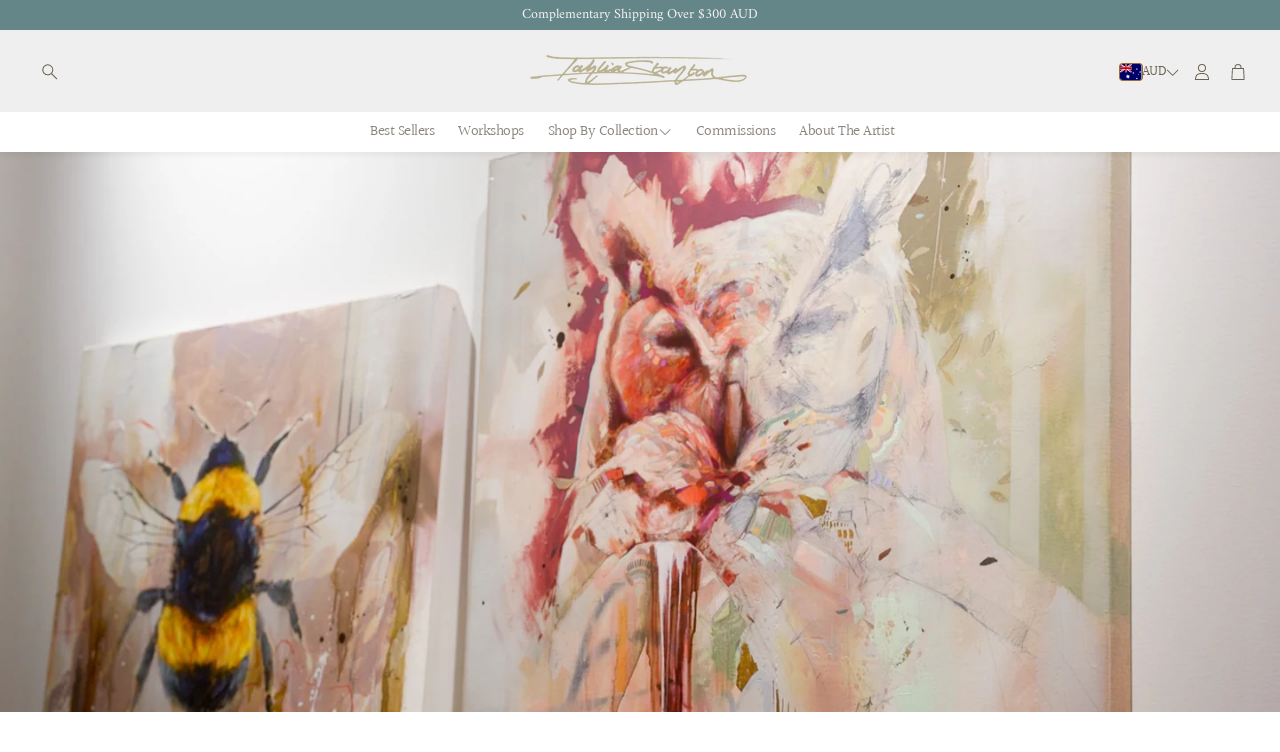

--- FILE ---
content_type: text/css
request_url: https://tahliastanton.com/cdn/shop/t/16/assets/settings.css?v=10760423733816017811768623142
body_size: 799
content:
:root{--aspect-ratio: auto;--aspect-ratio-portait: .67;--font-base: Amiri,serif;--font-base-style: normal;--font-base-weight: 400;--font-base-size: 17px;--font-base-letter-spacing: 0px;--font-base-line-height: 1.5;--font-base-transform: none;--font-breadcrumbs: ,;--font-breadcrumbs-style: ;--font-breadcrumbs-weight: ;--font-breadcrumbs-size: 12px;--font-breadcrumbs-letter-spacing: px;--font-headline: Cormorant,serif;--font-headline-style: normal;--font-headline-weight: 600;--font-headline-size: 23px;--font-headline-transform: none;--font-headline-letter-spacing: 1px;--font-headline-line-height: 1.4;--font-navigation: Halant,serif;--font-navigation-style: normal;--font-navigation-weight: 400;--font-navigation-size: 16px;--font-navigation-transform: none;--font-navigation-letter-spacing: -.5px;--font-button: Figtree,sans-serif;--font-button-style: normal;--font-button-weight: 500;--font-button-size: 13px;--font-button-transform: uppercase;--font-button-letter-spacing: 3px;--font-price: Amiri,serif;--font-price-style: normal;--font-price-weight: 400;--font-price-size: px;--font-price-transform: none;--font-price-letter-spacing: -.5px;--gap: 8px;--section-gap: 2;--section-margin-block-mobile: 6rem;--grid-gap: 16px;--color-text-inactive: #ADADAD;--color-text-light: #e5e5e5;--color-text-highlight: #f7f7f7;--color-footer-bg: #EBEBEB;--color-footer-border: #ccc;--color-footer-copy-text: #ADADAD;--color-newsletter-border: #BCBCBC;--color-header-search-border: #E0DEDB;--color-header-border: #E0DEDB;--color-input-border-active: #4C4C4B;--color-input-bg: #fff;--color-button-border: #000;--color-button-bg: #fff;--color-button-text: #000;--color-button-main-bg: #000;--color-button-main-text: #fff;--color-button-cta-bg: #000;--color-button-cta-text: #fff;--color-hr: #BCBCBC;--color-overlay-text: black;--color-navbar-bg: #333;--color-navbar-text: #eee;--color-breadcrumbs-bg: white;--color-promo-price: red;--color-promo-badge: red;--color-promo-badge-text: white;--size-icon: 2.4rem;--size-icon-desk: 2.8rem;--input-height: 4.8rem;--height-chip: 4rem;--height-vertical-thumbs-gallery--square: 520px;--height-vertical-thumbs-gallery--portrait: 748px;--height-vertical-thumbs-gallery--original: 520px;--site-max-width: 1600px;--site-max-width-big: 1600px;--hero-max-width: 2560px;--post-max-width: 850px;--navbar-height: 56px;--color-background: #ffffff;--color-background-rgb: 255, 255, 255;--color-foreground: rgba(118, 84, 84, .03);--color-teaser-background: #F4EEDA;--color-headings-text: #6b6251;--color-text: #765454;--color-text-rgb: 118, 84, 84;--color-body-text: var(--color-text);--color-body-text-light: #717171;--color-links: #6c6b65;--color-links-active: #ae9f88;--color-border: #976f38;--color-overlay: #ff9900;--color-overlay-rgb: 255, 153, 0;--color-overlay-opacity: 0;--color-action-text: #ffffff;--color-action-background: #779999;--color-action-background-rgb: 119, 153, 153;--color-placeholder-bg: #F4EEDA;--color-bullet: #765454;--color-header-text: #6b6251;--color-header-background: #efefef;--color-header-background-rgb: 239, 239, 239;--color-menu-text: #89847c;--color-menu-background: #ffffff;--color-transparent-header: #6b6251;--color-button-primary-background: #658689;--color-button-primary-text: #ffffff;--color-button-primary-text-hover: #ececec;--color-button-primary-background-hover: #aa8f66;--color-button-secondary-background: #ffffff;--color-button-secondary-border: #d2c5ae;--color-button-secondary-text: #a9a9a9;--color-button-secondary-text-hover: #ffffff;--color-button-secondary-background-hover: #d2c5ae;--color-price: #bab38c;--color-sale-price: #cc388e;--color-brand: #717171;--color-star-rating: #fcc97e;--color-sale-badge-text: #FFFFFF;--color-sale-badge-background: #edbfbf;--color-sold-out-text: #818181;--color-sold-out-background: #f4e9da;--color-input-text: #151515;--color-input-background: #ffffff;--color-input-border: #d6d6d6;--color-input-placeholder: #717171;--color-success-background: #e5ffe5;--color-success-text: #090;--color-success-border: #090;--color-error-background: #fff6f6;--color-error-text: #d02e2e;--color-error-border: #d02e2e;--color-footer-background: #6b6251;--color-footer-text: #fff0d3;--color-footer-text-rgb: 255, 240, 211;--border-radius: 14px;--border-radius-button: 5px;--border-radius-button-video: 5px;--flag-radius-limit: 3px;--swiper-theme-color: #779999;--swiper-scrollbar-track-color: rgba(0, 0, 0, .1);--image-object-position: 50% 50%;--image-object-position-desktop: 50% 50%;--duration-short: .1s;--duration-default: .2s;--duration-announcement-bar: .25s;--duration-medium: .3s;--duration-long: .5s;--duration-extra-long: .6s;--duration-extended: 3s;--ease-out-slow: cubic-bezier(0, 0, .3, 1);--animation-slide-in: slideIn var(--duration-extra-long) var(--ease-out-slow) forwards;--animation-fade-in: fadeIn var(--duration-extra-long) var(--ease-out-slow);--onhover-picture-scale: 1.05;--onhover-picture-duration: 1.5s}:root .wt-slider,:root .wt-slider__container,:root .wt-cart{--swiper-theme-color: #779999;--swiper-scrollbar-track-color: rgba(0, 0, 0, .1)}html[dir=rtl]{--font-base-letter-spacing: normal;--font-breadcrumbs-letter-spacing: normal;--font-headline-letter-spacing: normal;--font-navigation-letter-spacing: normal;--font-button-letter-spacing: normal;--font-price-letter-spacing: normal}@media screen and (min-width: 1200px){:root{--font-base-size: 18px;--font-button-size: 14px;--font-breadcrumbs-size: 13px;--font-headline-size: 32px;--font-navigation-size: 17px;--height-chip: 3.2rem}}
/*# sourceMappingURL=/cdn/shop/t/16/assets/settings.css.map?v=10760423733816017811768623142 */


--- FILE ---
content_type: text/javascript
request_url: https://tahliastanton.com/cdn/shop/t/16/assets/custom-select.js?v=65733485544084563901761907256
body_size: 357
content:
class CustomSelect extends HTMLElement{static get observedAttributes(){return["selected"]}constructor(){super(),this.referenceElement=document.getElementById(this.dataset.referenceId),this.currentLabel=this.querySelector("[ custom-select-current]"),this.mainTrigger=this.querySelector("[custom-select-trigger]")}connectedCallback(){this.init()}disconectedCallback(){}attributeChangedCallback(name,oldValue,newValue){const onChangeEvent=new CustomEvent("wtSelectChange",{detail:{prevValue:oldValue,value:newValue}});this.dispatchEvent(onChangeEvent)}getFocusableElements(){const focusableElementsSelector="[role='option']",focusableElements=()=>Array.from(this.querySelectorAll(focusableElementsSelector)).filter(el=>!el.hasAttribute("disabled")&&el.tabIndex>=0);return{focusableElements,first:focusableElements()[0],last:focusableElements()[focusableElements().length-1]}}setSelectedLabel(){const selectedLabel=this.querySelector("[custom-select-list] [selected]")?.textContent;this.setAttribute("selected-label",selectedLabel),this.currentLabel.textContent=selectedLabel}getAttrVal(attr,elem){return elem.hasAttribute(attr)?elem.getAttribute(attr):null}unselectAll(){this.querySelectorAll("[custom-select-list] li").forEach(item=>item.removeAttribute("selected"))}onSelect(val,elem){this.unselectAll(),this.setAttribute("selected",val),elem.setAttribute("selected",""),this.setSelectedLabel(),this.updateReferenceValue(),this.toggleState()}createOverlay(){if(!document.querySelector("[custom-select-overlay]")){const overlay=document.createElement("div");overlay.setAttribute("custom-select-overlay",""),document.body.appendChild(overlay),overlay.addEventListener("click",()=>this.toggleState())}}handleClick(e){const clickedElem=e.target;(clickedElem.hasAttribute("custom-select-drawer")||clickedElem===this||clickedElem.classList.contains("wt-options__close"))&&this.toggleState(),this.getAttrVal("value",clickedElem)&&this.onSelect(this.getAttrVal("value",e.target),clickedElem)}init(){this.createOverlay(),this.mainTrigger.addEventListener("click",()=>this.toggleState()),this.addEventListener("keydown",e=>{const isTabPressed=e.key==="Tab"||e.keyCode===9||e.code==="Tab",{first,last}=this.getFocusableElements();(e.key==="Escape"||e.keyCode===27||e.code==="Escape")&&this.hasAttribute("open")&&this.toggleState(),isTabPressed&&this.hasAttribute("open")&&(e.shiftKey&&document.activeElement===first?(last.focus(),e.preventDefault()):!e.shiftKey&&document.activeElement===last&&(first.focus(),e.preventDefault()))}),this.addEventListener("click",this.handleClick),this.setSelectedLabel()}updateReferenceValue(){this.referenceElement.value=this.getAttribute("selected");const inputEvent=new Event("input",{bubbles:!0,cancelable:!0});this.referenceElement.dispatchEvent(inputEvent)}toggleState(){const body=document.body,openBodyAttr="custom-select-opened",header=document.querySelector("header.page-header"),liItems=this.querySelectorAll("li"),trigger=this.querySelector("[custom-select-trigger]"),isOpen=trigger.getAttribute("aria-expanded")==="true";if(trigger.setAttribute("aria-expanded",!isOpen),this.hasAttribute("open")){this.removeAttribute("open"),body.removeAttribute(openBodyAttr),body.classList.contains("page-header-sticky")&&header.classList.remove("hide");for(const item of liItems)item.setAttribute("tabindex","-1");this.mainTrigger.focus()}else{this.setAttribute("open",""),body.setAttribute(openBodyAttr,""),body.classList.contains("page-header-sticky")&&header.classList.add("hide");for(const item of liItems)item.setAttribute("tabindex","0");window.matchMedia("(max-width: 1199px)").matches&&this.querySelector("[custom-select-list] [selected]").focus()}}}customElements.define("custom-select",CustomSelect);
//# sourceMappingURL=/cdn/shop/t/16/assets/custom-select.js.map?v=65733485544084563901761907256


--- FILE ---
content_type: text/javascript
request_url: https://tahliastanton.com/cdn/shop/t/16/assets/variant-dropdown.js?v=121557104270648694461761907290
body_size: 227
content:
customElements.get("variant-dropdown")||customElements.define("variant-dropdown",class extends HTMLElement{constructor(){super(),this.body=document.querySelector("body"),this.overlay=this.previousElementSibling,this.dropdownButton=this.querySelector(".wt-product__option__dropdown"),this.dropdownIcon=this.dropdownButton.querySelector("svg"),this.container=this.querySelector(".wt-product__option__body"),this.drawerList=this.querySelector(".drawer__list"),this.closeButton=this.querySelector(".drawer__list-nav__close"),this.isDrawerOpen=!1,this.featuredProductSection=this.closest(".wt-featured-product"),this.isInsideFeaturedProductSection=this.featuredProductSection!==null,this.featuredProductSectionActiveClass="wt-featured-product--active-variant-dropdown",this.classOpen="open",this.classHidden="hidden",this.classBodyOverlayed="variant-dropdown-page-overlay"}connectedCallback(){this._init()}openDrawer(){this.dropdownIcon.classList.add(this.classOpen),this.container.classList.add(this.classOpen),this.overlay.classList.remove(this.classHidden),this.body.classList.add(this.classBodyOverlayed),this.isDrawerOpen=!0,this.isInsideFeaturedProductSection&&this.featuredProductSection.classList.add(this.featuredProductSectionActiveClass),this._handleTabindex(),document.addEventListener("click",this.handleInteractionOutside)}closeDrawer(){this.container.classList.remove(this.classOpen),this.overlay.classList.add(this.classHidden),this.body.classList.remove(this.classBodyOverlayed),this.dropdownIcon.classList.remove(this.classOpen),this.isDrawerOpen=!1,this.isInsideFeaturedProductSection&&this.featuredProductSection.classList.remove(this.featuredProductSectionActiveClass),this._handleTabindex(),document.removeEventListener("click",this.handleInteractionOutside)}handleInteractionOutside(event){if(this.isDrawerOpen){const clickInsideDrawer=this.container.contains(event.target),clickOption=this.drawerList.contains(event.target);(!clickInsideDrawer&&event.target!==this.dropdownButton||clickOption)&&this.closeDrawer()}}addEventListeners(){this.dropdownButton.addEventListener("click",event=>{event.stopPropagation(),this.openDrawer()}),this.closeButton.addEventListener("click",()=>{this.closeDrawer()}),this.container.addEventListener("keydown",this._keyDownHandler)}removeEventListeners(){this.dropdownButton.removeEventListener("click",()=>{this.openDrawer()}),this.closeButton.removeEventListener("click",()=>{this.closeDrawer()})}disconnectedCallback(){this.removeEventListeners()}temporaryHideFocusVisible(){document.body.classList.add("no-focus-visible")}getFocusableElements(){const focusableElementsSelector="button, [href], input, select, [tabindex]",focusableElements=()=>Array.from(this.container.querySelectorAll(focusableElementsSelector)).filter(el=>!el.hasAttribute("disabled")&&el.tabIndex>=0);return{focusableElements,first:focusableElements()[0],last:focusableElements()[focusableElements().length-1]}}_handleTabindex(){const interactivElements=this.container.querySelectorAll(".drawer__list__link, .drawer__list-nav__close");setTabindex(interactivElements,this.isDrawerOpen?"0":"-1")}_keyDownHandler(e){const isTabPressed=e.key==="Tab"||e.keyCode===9||e.code==="Tab",{first,last}=this.getFocusableElements();(e.key==="Escape"||e.keyCode===27||e.code==="Escape")&&this.isDrawerOpen&&this.closeDrawer(),this.isDrawerOpen&&isTabPressed&&(e.shiftKey&&document.activeElement===first?(last.focus(),e.preventDefault()):!e.shiftKey&&document.activeElement===last&&(first.focus(),e.preventDefault()))}_init(){this.openDrawer=this.openDrawer.bind(this),this.closeDrawer=this.closeDrawer.bind(this),this._keyDownHandler=this._keyDownHandler.bind(this),this.handleInteractionOutside=this.handleInteractionOutside.bind(this),this._handleTabindex(),this.addEventListeners()}});
//# sourceMappingURL=/cdn/shop/t/16/assets/variant-dropdown.js.map?v=121557104270648694461761907290


--- FILE ---
content_type: text/javascript
request_url: https://tahliastanton.com/cdn/shop/t/16/assets/price-slider.js?v=181048264978303829691761907272
body_size: 31
content:
import noUiSlider from"./nouislider.min.mjs";class PriceSlider extends HTMLElement{constructor(){super(),this.init()}init(){const priceSlider=this.querySelector(".f-price__slider"),inputFrom=this.querySelector(".f-price__input--from"),inputTo=this.querySelector(".f-price__input--to"),rangeMin=parseInt(priceSlider.dataset.min),rangeMax=parseInt(priceSlider.dataset.max),step=parseInt(priceSlider.dataset.step),currency=priceSlider.dataset.currency,applyButton=document.querySelector(".wt-filter__footer .wt-cart__cta"),facetForm=document.querySelector("facet-filters-form > form"),isSliderInCollapsible=this.closest(".f-price-slider "),isRtl=document.documentElement.getAttribute("dir")==="rtl";if(noUiSlider.create(priceSlider,{start:[inputFrom.value||0,inputTo.value||0],connect:!0,step,tooltips:[!0,!0],range:{min:rangeMin,max:rangeMax},direction:isRtl?"rtl":"ltr",format:wNumb({decimals:0,thousand:"",prefix:""})}),isSliderInCollapsible){const uiHandlers=priceSlider.querySelectorAll(".noUi-handle");setTabindex(uiHandlers,"-1")}const debouncedUpdate=debounce((values,handle)=>{let value=values[handle];handle?(inputTo.value=value,inputTo.setAttribute("value",value),inputTo.dispatchEvent(new Event("change"))):(inputFrom.value=value,inputFrom.setAttribute("value",value),inputFrom.dispatchEvent(new Event("change"))),facetForm.dispatchEvent(new Event("input"))},300);priceSlider.noUiSlider.on("change",function(values,handle){debouncedUpdate(values,handle)}),inputFrom.addEventListener("change",function(){priceSlider.noUiSlider.set([this.value,null])}),inputTo.addEventListener("change",function(){priceSlider.noUiSlider.set([null,this.value])}),applyButton.addEventListener("click",()=>{inputTo.dispatchEvent(new Event("change")),inputFrom.dispatchEvent(new Event("change"))})}debounce(func,wait){let timeout;return function(...args){const context=this;clearTimeout(timeout),timeout=setTimeout(()=>func.apply(context,args),wait)}}}customElements.define("price-slider",PriceSlider);
//# sourceMappingURL=/cdn/shop/t/16/assets/price-slider.js.map?v=181048264978303829691761907272
